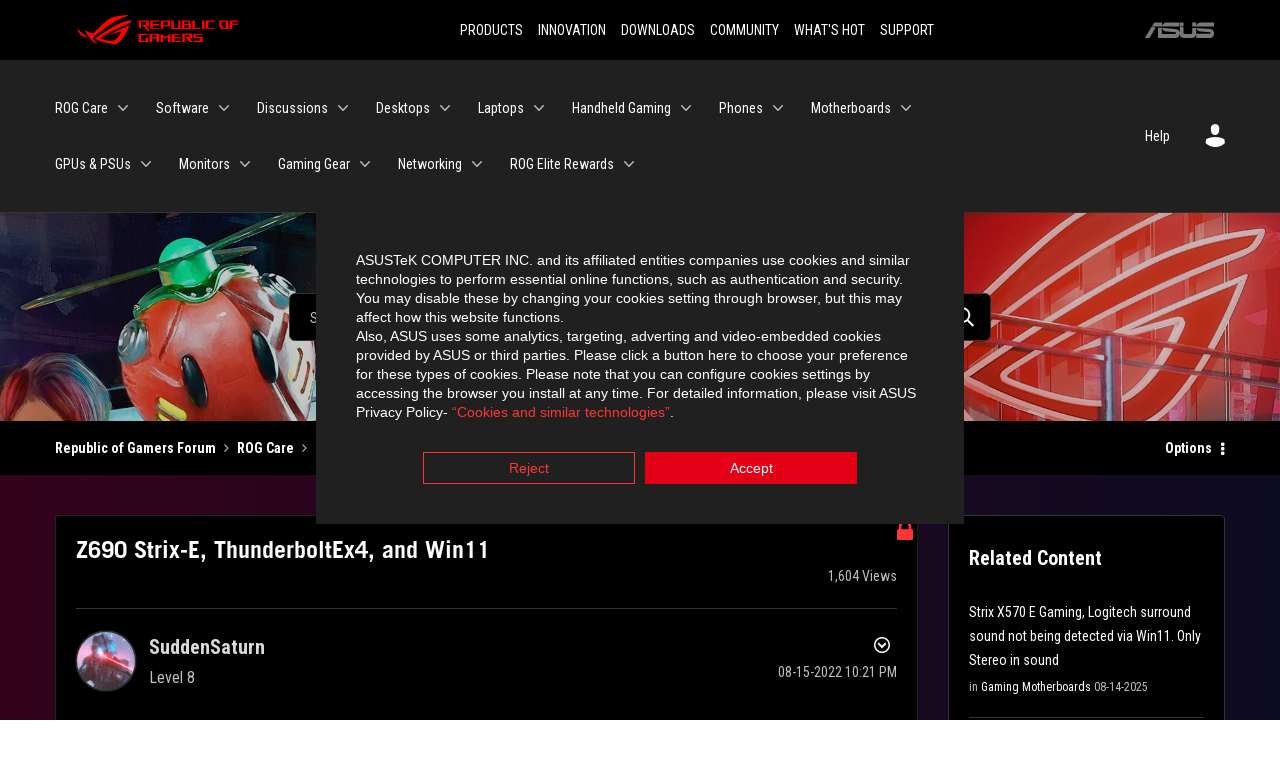

--- FILE ---
content_type: image/svg+xml
request_url: https://rog-forum.asus.com/html/assets/btn_white-12.svg
body_size: -29
content:
<svg width="559" height="48" viewBox="0 0 559 48" fill="none" xmlns="http://www.w3.org/2000/svg">
<path d="M0 0V36L12 48H559V0H0Z" fill="white"/>
</svg>
